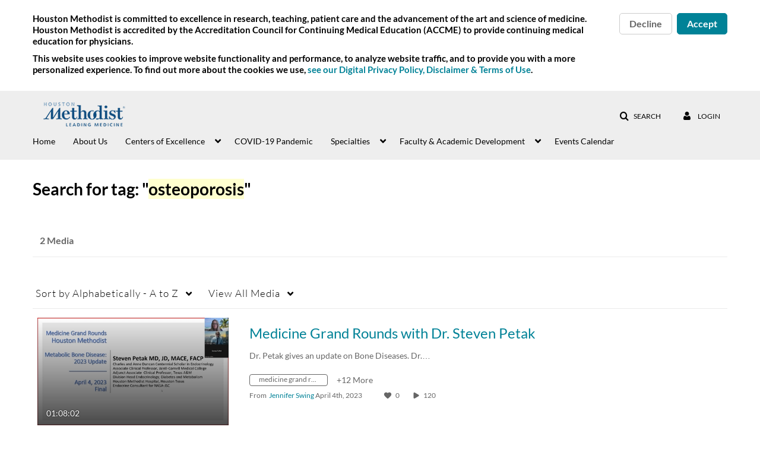

--- FILE ---
content_type: text/plain;charset=UTF-8
request_url: https://houstonmethodist.mediaspace.kaltura.com/user/get-details?format=ajax&_=1770064784758
body_size: 480
content:
{"content":[{"target":"#userMobileMenuDisplayName, #userMenuDisplayName","action":"replace","content":"Login"}],"script":"$(\"body\").trigger(\"userDetailsPopulated\");;document.querySelector(\"meta[name=xsrf-ajax-nonce]\").setAttribute(\"content\", \"[base64]\");"}